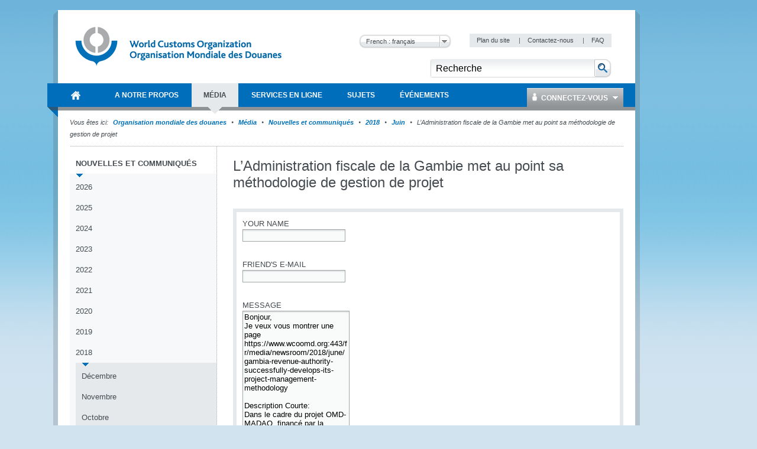

--- FILE ---
content_type: text/html; charset=utf-8
request_url: https://www.wcoomd.org/fr/media/newsroom/2018/june/gambia-revenue-authority-successfully-develops-its-project-management-methodology.aspx?stf=1
body_size: 84593
content:

<!DOCTYPE html>
<html lang="en" xml:lang="en" xmlns="http://www.w3.org/1999/xhtml">
<head><title>
	
        Organisation mondiale des douanes
    
</title><meta http-equiv="Content-Type" content="text/html; charset=UTF-8" /><meta name="CODE_LANGUAGE" content="C#" /><meta name="vs_defaultClientScript" content="JavaScript" /><meta name="vs_targetSchema" content="http://schemas.microsoft.com/intellisense/ie5" /><link href="/favicon.ico" rel="shortcut icon" type="image/x-icon" /><link href="/styles/WCO/CSSBundles/styles.min.css" rel="stylesheet" />

    <!--[if IE 7]>
	    <link rel="stylesheet" type="text/css" href="/styles/WCO/wco_ie7.css" />
    <![endif]-->
    <!--[if IE 8]>
	    <link rel="stylesheet" type="text/css" href="/styles/WCO/wco_ie8.css" />
    <![endif]-->
    <script>
  (function(i,s,o,g,r,a,m){i['GoogleAnalyticsObject']=r;i[r]=i[r]||function(){
  (i[r].q=i[r].q||[]).push(arguments)},i[r].l=1*new Date();a=s.createElement(o),
  m=s.getElementsByTagName(o)[0];a.async=1;a.src=g;m.parentNode.insertBefore(a,m)
  })(window,document,'script','//www.google-analytics.com/analytics.js','ga');

  ga('create', 'UA-19373015-1', 'wcoomd.org');
  ga('send', 'pageview');

</script>
<link href="/sitecore%20modules/shell/Web%20Forms%20for%20Marketers/themes/Default.css?v=17072012" rel="stylesheet" type="text/css" /><link href="/sitecore%20modules/shell/Web%20Forms%20for%20Marketers/themes/colors/jquery-ui.custom.Default.css" rel="stylesheet" type="text/css" /><link href="/sitecore%20modules/shell/Web%20Forms%20for%20Marketers/themes/colors/Default.css" rel="stylesheet" type="text/css" /><link href="/sitecore%20modules/shell/Web%20Forms%20for%20Marketers/themes/Custom.css" rel="stylesheet" type="text/css" /></head>
<body id="bodybackground">
    <form method="post" action="/fr/media/newsroom/2018/june/gambia-revenue-authority-successfully-develops-its-project-management-methodology.aspx?stf=1" onsubmit="javascript:return WebForm_OnSubmit();" id="mainform">
<div class="aspNetHidden">
<input type="hidden" name="__EVENTTARGET" id="__EVENTTARGET" value="" />
<input type="hidden" name="__EVENTARGUMENT" id="__EVENTARGUMENT" value="" />
<input type="hidden" name="__LASTFOCUS" id="__LASTFOCUS" value="" />
<input type="hidden" name="__VIEWSTATEFIELDCOUNT" id="__VIEWSTATEFIELDCOUNT" value="3" />
<input type="hidden" name="__VIEWSTATE" id="__VIEWSTATE" value="/[base64]/[base64]" />
<input type="hidden" name="__VIEWSTATE1" id="__VIEWSTATE1" value="[base64]" />
<input type="hidden" name="__VIEWSTATE2" id="__VIEWSTATE2" value="[base64]/K9Pc12ChYHk9rdKSc7Jjrb" />
</div>

<script type="text/javascript">
//<![CDATA[
var theForm = document.forms['mainform'];
if (!theForm) {
    theForm = document.mainform;
}
function __doPostBack(eventTarget, eventArgument) {
    if (!theForm.onsubmit || (theForm.onsubmit() != false)) {
        theForm.__EVENTTARGET.value = eventTarget;
        theForm.__EVENTARGUMENT.value = eventArgument;
        theForm.submit();
    }
}
//]]>
</script>


<script src="/WebResource.axd?d=uwglsQd62Be3Q03McNddoIBOyZpaxnfZtRowqGtGb3yYs1qPcGsef-xCDbQmexKOuDMKveeGwcW2DCrGBua2vO4D6IQ1&amp;t=637100518460000000" type="text/javascript"></script>


<script type="text/javascript">
//<![CDATA[
var siteLanguage = 'fr';var wcoDateFormat = 'dd mmmm yy';//]]>
</script>

<script src="/sitecore%20modules/web/web%20forms%20for%20marketers/scripts/jquery.js" type="text/javascript"></script>
<script src="/sitecore%20modules/web/web%20forms%20for%20marketers/scripts/jquery-ui.min.js" type="text/javascript"></script>
<script src="/sitecore%20modules/web/web%20forms%20for%20marketers/scripts/jquery-ui-i18n.js" type="text/javascript"></script>
<script src="/sitecore%20modules/web/web%20forms%20for%20marketers/scripts/json2.min.js" type="text/javascript"></script>
<script src="/sitecore%20modules/web/web%20forms%20for%20marketers/scripts/head.load.min.js" type="text/javascript"></script>
<script src="/sitecore%20modules/web/web%20forms%20for%20marketers/scripts/sc.webform.js?v=17072012" type="text/javascript"></script>
<script type="text/javascript">
//<![CDATA[
$scw(document).ready(function() {$scw('#form_C640CC4762B74E75980BCA4BFE2B8C0F').webform({formId:"{C640CC47-62B7-4E75-980B-CA4BFE2B8C0F}"})});//]]>
</script>

<script src="/WebResource.axd?d=CzzsaAyNatL-ADV9OJysGmaHTw1-NHD-A2_-YbEEpXdlhJAbsEG3GjW9fEegr8Iy-bvSq-W5x6rKQ1QZ7tdJHE8X_-M1&amp;t=637100518460000000" type="text/javascript"></script>
<script type="text/javascript">
//<![CDATA[
function WebForm_OnSubmit() {
if (typeof(ValidatorOnSubmit) == "function" && ValidatorOnSubmit() == false) return false;$scw('#form_C640CC4762B74E75980BCA4BFE2B8C0F').webform('updateSubmitData', 'form_C640CC4762B74E75980BCA4BFE2B8C0F');
return true;
}
//]]>
</script>

<div class="aspNetHidden">

	<input type="hidden" name="__VIEWSTATEGENERATOR" id="__VIEWSTATEGENERATOR" value="BB51C72E" />
	<input type="hidden" name="__EVENTVALIDATION" id="__EVENTVALIDATION" value="/wEdABYnJm6LUzfU7/4MFFBSEF3lrThw7pOfCfCZN13ZwqWkgYDro5vISMVqcn3Kbrdwu3Jlga4IoOqgewb/e1HWU5rQr7DaNEZg4PpUEyqViTR/EZcfMc0R90+o5WhlFxygCzDp1b5x2hQcyl4lgsTvPNmVI2+sK5OBfD19KczhHOb0WvI/666l/BJWxoHHKDHNwsfWqDLDEShW4HZzVWdIvq1CzMy7WY6Iw7H6SH7hJ/IVTrMlKx5h5NjrgrW5Qp2FFeeaA/KgSrC29pMQgiJo68/8u8xL3yaNBYYtEA3V4L7twBNs5oTXJcL3/5eZHyueE5PepwAESiD7Vm3r+zV+5TlZrNJITGXh/JO1BPfbbFEYWjCms6evOdCdlKVxROuLlZyY8lEQ3S/V5b0mSUvSxHBXAxnNJP3fFSIO6KPz+JEVv6J4vADc0mgA85rq93sMxj0qLPC0VtnQtt60UjlU5hIprcEf52iDLvSntKk2EzVrCwuzWZk=" />
</div>

        <div id="themebackground" class="bg_wrapper clearfix">
            <div id="page_wrapper">
                <div class="bg_helper">
                </div>
                <div id="mainpage">
                    
<!-- BEGIN - Header -->
<div id="headerWrapper">
    <div id="header">
        <h1 class="aural">Navigation</h1>
        <!-- BEGIN - Logo -->
        
<div id="logo">
    <a href="/fr.aspx" id="ctl12_ctl00_HomeLink">
        <img src="/-/media/wco/global/layout/logo/logo.png?h=74&amp;la=fr&amp;w=366" alt="World Customs Organization" width="366" height="74" />
    </a>
</div>

        <!-- END - Logo -->
        <div id="metanavigation">
            
<div class="languageSelector">
   
    <select name="ctl12$ctl01$Switcher" onchange="javascript:setTimeout(&#39;__doPostBack(\&#39;ctl12$ctl01$Switcher\&#39;,\&#39;\&#39;)&#39;, 0)" id="ctl12_ctl01_Switcher">
	<option value="en">English : English</option>
	<option selected="selected" value="fr">French : fran&#231;ais</option>

</select>
    <input type="submit" name="ctl12$ctl01$SwitcherButton" value="Change" onclick="javascript:WebForm_DoPostBackWithOptions(new WebForm_PostBackOptions(&quot;ctl12$ctl01$SwitcherButton&quot;, &quot;&quot;, true, &quot;&quot;, &quot;&quot;, false, false))" id="ctl12_ctl01_SwitcherButton" />
</div>

            <!-- BEGIN - Servicemenue -->
            
        <div id="servicemenue" class="clearfix">
        <h2 class="aural">Meta Navigation</h2>
        <ul>
    
        <li class="toolbox-entry">
            <a title="Plan du site" href="/fr/sitemap.aspx">
                Plan du site
            </a>
            <span class="separator">|</span>
        </li>
    
        <li class="toolbox-entry">
            <a title="Contactez-nous" href="/fr/contact_us.aspx">
                Contactez-nous
            </a>
            <span class="separator">|</span>
        </li>
    
        <li class="toolbox-entry">
            <a title="FAQ" href="/fr/faq.aspx">
                FAQ
            </a>
            
        </li>
    
        </ul>
        </div>
    

            <!-- END - Servicemenue -->
        </div>
        <!-- BEGIN - Suche -->
        <div id="ctl12_ctl03_SearchPanel" class="search-panel" onkeypress="javascript:return WebForm_FireDefaultButton(event, &#39;ctl12_ctl03_btnSearch&#39;)">
	
    <div id="search">
        <h2 class="aural">
            <label>
                Recherche</label>
        </h2>
        <input name="ctl12$ctl03$txtCriteria" type="text" value="Recherche" id="ctl12_ctl03_txtCriteria" class="keywords" onfocus="doClear(ctl12_ctl03_txtCriteria)" />
        <input type="image" name="ctl12$ctl03$btnSearch" id="ctl12_ctl03_btnSearch" class="btnSearch" src="/images/WCO/bg_search_button.png" alt="The search button" onclick="javascript:WebForm_DoPostBackWithOptions(new WebForm_PostBackOptions(&quot;ctl12$ctl03$btnSearch&quot;, &quot;&quot;, true, &quot;&quot;, &quot;&quot;, false, false))" />
    </div>

</div>

        <!-- END - Suche -->
        <!-- BEGIN - Hauptnavigation -->
        <div id="ctl12_menuWrapper">
            <!--MainMenu.xslt--><div class="clearfix" id="mainMenu"><h2 class="aural">Main Navigation</h2><ul class="menuNav"><li class="home_item"><a href="/fr.aspx"><span>Organisation mondiale des douanes</span></a></li><li><a href="/fr/about-us.aspx"><span>A notre propos</span></a><div class="SubMenuNav"><div class="SubMenuNavWrapper"><ul class="SubMenuNavBlock"><li><a href="/fr/about-us/what-is-the-wco.aspx">Qui nous sommes</a><ul><li><a href="/fr/about-us/what-is-the-wco/discover-the-wco.aspx">Découvrez l'OMD</a></li><li><a href="/fr/about-us/what-is-the-wco/strategic-plan.aspx">Plan stratégique et objectifs clés</a></li><li><a href="/fr/about-us/what-is-the-wco/annual-reports.aspx">Rapports Annuels</a></li><li><a href="/fr/about-us/what-is-the-wco/vision-mission-values.aspx">Vision, Mission et Valeurs</a></li><li><a href="/fr/about-us/what-is-the-wco/customs-environment.aspx">Etude de l’environnement douanier</a></li><li><a href="/fr/about-us/what-is-the-wco/secretary-general.aspx">Secrétaire général</a></li></ul></li><li><a href="/fr/about-us/wco-members.aspx">Nos Membres</a><ul><li><a href="/fr/about-us/wco-members/membership.aspx">Les Membres</a></li></ul></li><li><a href="/fr/about-us/wco-regional-bodies.aspx">Entités régionales de l'OMD</a><ul><li><a href="/fr/about-us/wco-regional-bodies/rilo.aspx">Les Bureaux régionaux de liaison chargé du renseignement</a></li><li><a href="/fr/about-us/wco-regional-bodies/regional_training_centres.aspx">Les centres régionaux de formation</a></li><li><a href="/fr/about-us/wco-regional-bodies/cb_regional_offices.aspx">Les Bureau régionaux du renforcement des capacités </a></li></ul></li><li><a href="/fr/about-us/wco-structure.aspx">Structure de l'OMD</a><ul><li><a href="/fr/about-us/wco-structure/wco-secretariat.aspx">Le Secrétariat</a></li><li><a href="/fr/about-us/wco-structure/wco-working-bodies.aspx">Organes de travail de l'OMD</a></li></ul></li><li><a href="/fr/about-us/legal-instruments.aspx">Instruments juridiques</a><ul><li><a href="/fr/about-us/legal-instruments/conventions.aspx">Conventions et Accords</a></li><li><a href="/fr/about-us/legal-instruments/recommendations.aspx">Recommandations</a></li><li><a href="/fr/about-us/legal-instruments/declarations.aspx">Déclarations</a></li><li><a href="/fr/about-us/legal-instruments/policies.aspx">Politiques</a></li><li><a href="/fr/about-us/legal-instruments/resolutions.aspx">Résolutions</a></li><li><a href="/fr/about-us/legal-instruments/wco-standard-terms-and-conditions_council-decision-n331.aspx">Conditions générales de l'OMD - Décision du Conseil n. 331</a></li></ul></li></ul></div><div class="SubMenuNavWrapper"><ul class="SubMenuNavBlock"><li><a href="/fr/about-us/partners.aspx">Partenaires</a><ul><li><a href="/fr/about-us/partners/international_organizations.aspx">Organisations partenaires</a></li><li><a href="/fr/about-us/partners/mou-new.aspx">Protocoles d’accord </a></li><li><a href="/fr/about-us/partners/publications.aspx">Publications</a></li></ul></li><li><a href="/fr/about-us/international-customs-day.aspx">Journée internationale de la Douane</a><ul><li><a href="/fr/about-us/international-customs-day/icd-2026.aspx">Journée internationale de la douane 2026</a></li><li><a href="/fr/about-us/international-customs-day/previous-editions.aspx">Editions précédentes</a></li></ul></li><li><a href="/fr/about-us/photo-competition.aspx">Concours Photo</a><ul></ul></li><li><a href="/fr/about-us/vacancies.aspx">Vacances de poste</a></li><li><a href="/fr/about-us/calls_for_tenders.aspx">Appels d'offres</a></li></ul></div><div class="SubMenuNavWrapper"><ul class="SubMenuNavBlock"><li><a href="/fr/about-us/market-consultation.aspx">Consultation du marché</a></li><li><a href="/fr/about-us/public-information-on-wco-procurement-activity.aspx">Information publique sur l'activité de passation des marchés de l'OMD</a></li></ul></div></div></li><li><a href="/fr/media.aspx"><span>Média</span></a><div class="SubMenuNav"><div class="SubMenuNavWrapper"><ul class="SubMenuNavBlock"><li><a href="/fr/media/newsroom.aspx">Nouvelles et communiqués</a><ul><li><a href="/fr/media/newsroom/2026.aspx">2026</a></li><li><a href="/fr/media/newsroom/2025.aspx">2025</a></li><li><a href="/fr/media/newsroom/2024.aspx">2024</a></li><li><a href="/fr/media/newsroom/2023.aspx">2023</a></li><li><a href="/fr/media/newsroom/2022.aspx">2022</a></li><li><a href="/fr/media/newsroom/2021.aspx">2021</a></li><li><a href="/fr/media/newsroom/2020.aspx">2020</a></li><li><a href="/fr/media/newsroom/2019.aspx">2019</a></li><li><a href="/fr/media/newsroom/2018.aspx">2018</a></li><li><a href="/fr/media/newsroom/2017.aspx">2017</a></li><li><a href="/fr/media/newsroom/2016.aspx">2016</a></li><li><a href="/fr/media/newsroom/2015.aspx">2015</a></li><li><a href="/fr/media/newsroom/2014.aspx">2014</a></li><li><a href="/fr/media/newsroom/2013.aspx">2013</a></li><li><a href="/fr/media/newsroom/2012.aspx">2012</a></li><li><a href="/fr/media/newsroom/2011.aspx">2011</a></li><li><a href="/fr/media/newsroom/2010.aspx">2010</a></li><li><a href="/fr/media/newsroom/2009.aspx">2009</a></li></ul></li><li><a href="/fr/media/wco-news-magazine.aspx">OMD Actualités</a><ul><li><a href="/fr/media/wco-news-magazine/previous.aspx">Tous les numéros</a></li><li><a href="/fr/media/wco-news-magazine/subscriptions.aspx">Abonnements</a></li><li><a href="/fr/media/wco-news-magazine/advertisements.aspx">Publicités</a></li></ul></li><li><a href="/fr/media/information-contact.aspx">Informations pour les journalistes, les entreprises, les particuliers et les voyageurs</a></li></ul></div></div></li><li><a href="/fr/online-services.aspx"><span>Services en ligne</span></a><div class="SubMenuNav"><div class="SubMenuFooterWrapper SubMenuNavWrapper"><ul class="SubMenuFooterBlock SubMenuNavBlock"><li><a target="_blank" href="https://ace.wcoomd.org">ACE Experts Portal</a><p>The Portal is a web-based platform that facilitates the WCO management &amp; mobilization of experts from a global perspective, putting at its centre the actual expert, who can use the new platform to manage their own expert profile.</p></li><li><a target="_blank" href="https://bacuda.wcoomd.org/">BACUDA</a><p></p></li><li><a target="_blank" href="https://www.wcoomdpublications.org/fr">Librairie</a><p>Commandez les publications de l&#39;OMD et abonnez-vous &#224; nos services</p></li><li><a target="_blank" href="https://newcen.wcoomd.org/ncen/">CEN</a><p>R&#233;seau douanier de lutte contre la fraude</p></li><li><a target="_blank" href="http://datamodel.wcoomd.org/">Application du Modèle de données</a><p>Aide les utilisateurs &#224; parcourir en mode interactif les diff&#233;rentes classes du MD OMD, les diff&#233;rents &#233;l&#233;ments de donn&#233;es et les mod&#232;les d’information</p></li></ul></div><div class="SubMenuFooterWrapper SubMenuNavWrapper"><ul class="SubMenuFooterBlock SubMenuNavBlock"><li><a target="_blank" href="https://www.wcoomd.org/en/online-services/elearning.aspx">e-learning</a><p>The WCO e-learning offer to upskill Customs professionals as well as private sector and academia.</p></li><li><a target="_blank" href="https://pmm.wcoomd.org/">Mécanisme de mesure de la performance</a><p></p></li><li><a target="_blank" href="https://scp.wcoomd.org/fr">Portail communautaire Douanes intelligentes</a><p>Une plateforme d&#233;di&#233;e aux Membres de l’OMD destin&#233;e &#224; favoriser la r&#233;flexion et les &#233;changes de vues concernant la pertinence d’adopter des technologies de rupture pour appuyer la mise en œuvre des proc&#233;dures douani&#232;res.</p></li><li><a target="_blank" href="https://rmc.wcoomd.org/">WCO Risk Management Compendium</a><p></p></li><li><a target="_blank" href="https://www.wcotradetools.org/fr">WCO Trade Tools</a><p>Normes internationales pour les douanes en un seul endroit: SH, Origine et Valeur</p></li></ul></div><div class="SubMenuFooterWrapper SubMenuNavWrapper"><ul class="SubMenuFooterBlock SubMenuNavBlock"></ul></div></div></li><li><a href="/fr/topics.aspx"><span>Sujets</span></a><div class="SubMenuNav"><div class="SubMenuNavWrapper"><ul class="SubMenuNavBlock"><li><a href="/fr/topics/index.aspx">Index des sujets, instruments et outils</a></li><li><a href="/fr/topics/communication.aspx">Communication</a></li><li><a href="/fr/topics/nomenclature.aspx">Nomenclature et Classement des marchandises</a><ul><li><a href="/fr/topics/nomenclature/overview.aspx">Vue d'ensemble</a></li><li><a href="/fr/topics/nomenclature/news.aspx">Nouvelles</a></li><li><a href="/fr/topics/nomenclature/activities-and-programmes.aspx">Activités et programmes</a></li><li><a href="/fr/topics/nomenclature/instrument-and-tools.aspx">Outils et instruments</a></li><li><a href="/fr/topics/nomenclature/resources.aspx">Ressources</a></li></ul></li><li><a href="/fr/topics/valuation.aspx">Valeur</a><ul><li><a href="/fr/topics/valuation/overview.aspx">Vue d'ensemble</a></li><li><a href="/fr/topics/valuation/news.aspx">Nouvelles</a></li><li><a href="/fr/topics/valuation/activities-and-programmes.aspx">Activités et programmes</a></li><li><a href="/fr/topics/valuation/instruments-and-tools.aspx">Outils et instruments</a></li><li><a href="/fr/topics/valuation/resources.aspx">Ressources</a></li><li><a href="/fr/topics/valuation/partners.aspx">Partenaires</a></li></ul></li><li><a href="/fr/topics/origin.aspx">Origine</a><ul><li><a href="/fr/topics/origin/overview.aspx">Vue d’ensemble</a></li><li><a href="/fr/topics/origin/news.aspx">Nouvelles</a></li><li><a href="/fr/topics/origin/activities-and-programmes.aspx">Activités et programmes</a></li><li><a href="/fr/topics/origin/instrument-and-tools.aspx">Outils et instruments</a></li><li><a href="/fr/topics/origin/resources.aspx">Ressources</a></li><li><a href="/fr/topics/origin/partners.aspx">Partenaires</a></li></ul></li></ul></div><div class="SubMenuNavWrapper"><ul class="SubMenuNavBlock"><li><a href="/fr/topics/enforcement-and-compliance.aspx">Contrôle et Lutte contre la fraude</a><ul><li><a href="/fr/topics/enforcement-and-compliance/overview.aspx">Vue d'ensemble</a></li><li><a href="/fr/topics/enforcement-and-compliance/news.aspx">Nouvelles</a></li><li><a href="/fr/topics/enforcement-and-compliance/activities-and-programmes.aspx">Activités et programmes</a></li><li><a href="/fr/topics/enforcement-and-compliance/instruments-and-tools.aspx">Outils et instruments</a></li><li><a href="/fr/topics/enforcement-and-compliance/resources.aspx">Ressources</a></li><li><a href="/fr/topics/enforcement-and-compliance/partners.aspx">Partenaires</a></li></ul></li><li><a href="/fr/topics/facilitation.aspx">Procédures et Facilitation</a><ul><li><a href="/fr/topics/facilitation/overview.aspx">Vue d'ensemble</a></li><li><a href="/fr/topics/facilitation/news.aspx">Nouvelles</a></li><li><a href="/fr/topics/facilitation/activities-and-programmes.aspx">Activités et programmes</a></li><li><a href="/fr/topics/facilitation/instrument-and-tools.aspx">Outils et instruments</a></li><li><a href="/fr/topics/facilitation/resources.aspx">Ressources</a></li><li><a href="/fr/topics/facilitation/partners.aspx">Partenaires</a></li></ul></li><li><a href="/fr/topics/capacity-building.aspx">Renforcement des capacités</a><ul><li><a href="/fr/topics/capacity-building/overview.aspx">Vue d'ensemble</a></li><li><a href="/fr/topics/capacity-building/news.aspx">Nouvelles</a></li><li><a href="/fr/topics/capacity-building/activities-and-programmes.aspx">Activités et programmes</a></li><li><a href="/fr/topics/capacity-building/instrument-and-tools.aspx">Outils et instruments</a></li><li><a href="/fr/topics/capacity-building/resources.aspx">Ressources</a></li></ul></li><li><a href="/fr/topics/integrity.aspx">Ethique</a><ul><li><a href="/fr/topics/integrity/overview.aspx">Vue d'ensemble du programme d'éthique</a></li><li><a href="/fr/topics/integrity/news.aspx">Nouvelles</a></li><li><a href="/fr/topics/integrity/programme.aspx">Activités et programmes</a></li><li><a href="/fr/topics/integrity/instrument-and-tools.aspx">Outils et instruments</a></li></ul></li><li><a href="/fr/topics/research.aspx">Recherche</a><ul><li><a href="/fr/topics/research/overview.aspx">Vue d'ensemble</a></li><li><a href="/fr/topics/research/research_series.aspx">Collection des documents de recherche</a></li><li><a href="/fr/topics/research/data-analytics.aspx">Data Analytics</a></li></ul></li></ul></div><div class="SubMenuNavWrapper"><ul class="SubMenuNavBlock"><li><a href="/fr/topics/customs-and-environmental-policies.aspx">Politiques environnementales de la douane</a><ul><li><a href="/fr/topics/customs-and-environmental-policies/news.aspx">Actualités</a></li><li><a href="/fr/topics/customs-and-environmental-policies/events.aspx">Événements</a></li><li><a href="/fr/topics/customs-and-environmental-policies/programmes-and-projects.aspx">Programmes et projets</a></li><li><a href="/fr/topics/customs-and-environmental-policies/research-paper.aspx">Document de recherche</a></li><li><a href="/fr/topics/customs-and-environmental-policies/resources.aspx">Ressources</a></li><li><a href="/fr/topics/customs-and-environmental-policies/elearning-courses.aspx">Formations en ligne</a></li></ul></li><li><a href="/fr/topics/key-issues.aspx">Questions clés</a><ul><li><a href="/fr/topics/key-issues/revenue-package.aspx">Dossier Recettes</a></li><li><a href="/fr/topics/key-issues/ecp-latest-proposal.aspx">Dossier sur la Compétitivité économique</a></li><li><a href="/fr/topics/key-issues/cep.aspx">Dossier Contrôle et Lutte contre la Fraude</a></li><li><a href="/fr/topics/key-issues/odp.aspx">Dossier sur le Développement Organisationnel</a></li><li><a href="/fr/topics/key-issues/customs-in-support-of-sdgs.aspx">Rôle de la douane dans la contribution à la réalisation des objectifs de développement durable</a></li><li><a href="/fr/topics/key-issues/private-sector-consultative-group.aspx">Groupe consultatif du secteur privé</a></li><li><a href="/fr/topics/key-issues/customs-laboratories.aspx">Laboratoires des Douanes</a></li></ul></li><li><a href="/fr/topics/wco-implementing-the-wto-atf.aspx">L’OMD met en oeuvre l'AFE de l'OMC</a><ul><li><a href="/fr/topics/wco-implementing-the-wto-atf/message-from-sg.aspx">Message du Secrétaire général </a></li><li><a href="/fr/topics/wco-implementing-the-wto-atf/wto-agreement-on-trade-facilitation.aspx">Accord de l’OMC sur la facilitation des échanges</a></li><li><a href="/fr/topics/wco-implementing-the-wto-atf/atf.aspx">Guide de mise en œuvre relatif à la section I</a></li><li><a href="/fr/topics/wco-implementing-the-wto-atf/mercator-programme.aspx">Programme Mercator de l’OMD</a></li><li><a href="/fr/topics/wco-implementing-the-wto-atf/wto-and-other-international-organizations.aspx">OMC et autres organisations internationales</a></li><li><a href="/fr/topics/wco-implementing-the-wto-atf/history.aspx">Historique</a></li></ul></li></ul></div></div></li><li><a href="/fr/events.aspx"><span>Événements</span></a><div class="SubMenuNav"><div class="SubMenuNavWrapper"><ul class="SubMenuNavBlock"><li><a href="/fr/events/upcoming-events.aspx">Évènements à venir</a><ul><li><a href="/fr/events/upcoming-events/technology-conference-2026.aspx">Conférence &amp; exposition 2026 de l’OMD sur la technologie</a></li><li><a href="/fr/events/upcoming-events/global-forum-on-origin-self-certification.aspx">Forum mondial de l’OMD sur l'auto-certification de l'origine</a></li></ul></li><li><a href="/fr/events/event-history.aspx">Historique</a><ul><li><a href="/fr/events/event-history/2025.aspx">2025</a></li><li><a href="/fr/events/event-history/2024.aspx">2024</a></li><li><a href="/fr/events/event-history/2023.aspx">2023</a></li><li><a href="/fr/events/event-history/2022.aspx">2022</a></li><li><a href="/fr/events/event-history/2021.aspx">2021</a></li><li><a href="/fr/events/event-history/2020.aspx">2020</a></li><li><a href="/fr/events/event-history/2019.aspx">2019</a></li><li><a href="/fr/events/event-history/2018.aspx">2018</a></li><li><a href="/fr/events/event-history/2017.aspx">2017</a></li><li><a href="/fr/events/event-history/2016.aspx">2016</a></li><li><a href="/fr/events/event-history/2015.aspx">2015</a></li><li><a href="/fr/events/event-history/2014.aspx">2014</a></li><li><a href="/fr/events/event-history/2013.aspx">2013</a></li><li><a href="/fr/events/event-history/2012.aspx">2012</a></li><li><a href="/fr/events/event-history/2011.aspx">2011</a></li></ul></li><li><a href="/fr/events/map-and-accommodation.aspx">Plan d'accès et Hébergements</a></li></ul></div></div></li></ul></div>
            <div id="ctl12_ctl04_loginBox" class="loginBox">
    <a class="icon_user" href="/Login.aspx"><span class="icon_dropDown">
        Connectez-vous
    </span></a>
    <div class="loginBoxWrapper clearfix">
        

<div class="clearThis row container loginPage" id="LoginFancyBox" >
 <div class="failtext"> <span id="ctl12_ctl04_ctl00_FailureText"></span> </div>   
 
  <div id="ctl12_ctl04_ctl00_LoginPanel" class="loginPanel" onkeypress="javascript:return WebForm_FireDefaultButton(event, &#39;ctl12_ctl04_ctl00_LoginControl_Login&#39;)">
	
   
    <table id="ctl12_ctl04_ctl00_LoginControl" cellspacing="0" cellpadding="0" style="width:100%;border-collapse:collapse;">
		<tr>
			<td>
            <ul class="form">
                <li>
                    <label for="ctl12_ctl04_ctl00_LoginControl_UserName" id="ctl12_ctl04_ctl00_LoginControl_label">Nom d'utilisateur</label>
                    <input name="ctl12$ctl04$ctl00$LoginControl$UserName" type="text" id="ctl12_ctl04_ctl00_LoginControl_UserName" />
                    <span id="ctl12_ctl04_ctl00_LoginControl_UserNameRequired" class="requiredFieldValidator" style="visibility:hidden;">*</span>
                </li>
                <li>
                    <label for="ctl12_ctl04_ctl00_LoginControl_Password" id="ctl12_ctl04_ctl00_LoginControl_label1">Mot de passe</label>            
                    <input name="ctl12$ctl04$ctl00$LoginControl$Password" type="password" id="ctl12_ctl04_ctl00_LoginControl_Password" />
                    <span id="ctl12_ctl04_ctl00_LoginControl_PasswordRequired" class="requiredFieldValidator" style="visibility:hidden;">*</span>
                </li>
               
                </ul>                           
             <ul class="form">
                <li class="noLabel">                
                    <input id="ctl12_ctl04_ctl00_LoginControl_RememberMe" type="checkbox" name="ctl12$ctl04$ctl00$LoginControl$RememberMe" /><label for="ctl12_ctl04_ctl00_LoginControl_RememberMe">Souvenez-vous de moi lors de ma prochaine visite</label>
                </li>
                 <li>
                    <span class="button">
                        <input type="submit" name="ctl12$ctl04$ctl00$LoginControl$Login" value="Identifiez-vous" onclick="javascript:WebForm_DoPostBackWithOptions(new WebForm_PostBackOptions(&quot;ctl12$ctl04$ctl00$LoginControl$Login&quot;, &quot;&quot;, true, &quot;&quot;, &quot;&quot;, false, false))" id="ctl12_ctl04_ctl00_LoginControl_Login" />
                    </span>
                </li>
            </ul>            
           <div class="failtext"> <span id="ctl12_ctl04_ctl00_LoginControl_FailureText"></span> </div>                          
        </td>
		</tr>
	</table>
    
</div>
    <div class="inlineList">

        <a href='/-/media/wco/public/global/pdf/about-us/access-forms/access-request-form-for-members-site_new.pdf' target="_blank">
            Demande d'inscription</a><br />
        <a href='/fr/change-password.aspx'>
            Modifier le mot de passe</a><br />
             <a href='/fr/reset-password.aspx'>Réinitialiser le mot de passe</a><br />
              <a href='/fr/contact-us.aspx'> Contactez-nous </a><br />
    </div>
</div>

    </div>
</div>


        </div>
        <!-- END - Hauptnavigation -->
        <!-- BEGIN - KeyVisual -->
        
        <!-- END - KeyVisual -->
        <!-- BEGIN - Breadcrumbs -->
        
        <!-- END - Breadcrumbs -->
    </div>
</div>
<!-- END - Header -->


                    

                    
        <div class='navBreadcrumbs'><h2 class='aural'>Current Location</h2><p><span>Vous êtes ici:</span>
    
       <a id="ctl14_rptBreadCrumb_hlBreadCrumbLink_0" href="/fr.aspx">Organisation mondiale des douanes</a>
        
    
        <span class='separator'>&nbsp;</span>
    
       <a id="ctl14_rptBreadCrumb_hlBreadCrumbLink_1" href="/fr/media.aspx">M&#233;dia</a>
        
    
        <span class='separator'>&nbsp;</span>
    
       <a id="ctl14_rptBreadCrumb_hlBreadCrumbLink_2" href="/fr/media/newsroom.aspx">Nouvelles et communiqu&#233;s</a>
        
    
        <span class='separator'>&nbsp;</span>
    
       <a id="ctl14_rptBreadCrumb_hlBreadCrumbLink_3" href="/fr/media/newsroom/2018.aspx">2018</a>
        
    
        <span class='separator'>&nbsp;</span>
    
       <a id="ctl14_rptBreadCrumb_hlBreadCrumbLink_4" href="/fr/media/newsroom/2018/june.aspx">Juin</a>
        
    
        <span class='separator'>&nbsp;</span>
    
       
        L’Administration fiscale de la Gambie met au point sa m&#233;thodologie de gestion de projet 
    
        </p></div>
    
                    <div id="mainWrapper" class="mainWrapper">
                        
                        <div id="main" class="clearfix columns-L-and-C">
                            <div id="leftCol">
                                <!--SideMenu.xslt--><div class="module fullWidth"><div class="container noBorder subMenuContainer"><div id="subMenu" class="clearfix"><h2 class="aural">Sidebar Menu</h2><ul class="menuNav"><li><a href="/fr/media/newsroom.aspx">Nouvelles et communiqués</a><ul class="menuNav"><li><a href="/fr/media/newsroom/2026.aspx">2026</a></li><li><a href="/fr/media/newsroom/2025.aspx">2025</a></li><li><a href="/fr/media/newsroom/2024.aspx">2024</a></li><li><a href="/fr/media/newsroom/2023.aspx">2023</a></li><li><a href="/fr/media/newsroom/2022.aspx">2022</a></li><li><a href="/fr/media/newsroom/2021.aspx">2021</a></li><li><a href="/fr/media/newsroom/2020.aspx">2020</a></li><li><a href="/fr/media/newsroom/2019.aspx">2019</a></li><li><a href="/fr/media/newsroom/2018.aspx">2018</a><ul class="menuNav"><li><a href="/fr/media/newsroom/2018/december.aspx">Décembre</a></li><li><a href="/fr/media/newsroom/2018/november.aspx">Novembre</a></li><li><a href="/fr/media/newsroom/2018/october.aspx">Octobre</a></li><li><a href="/fr/media/newsroom/2018/september.aspx">Septembre</a></li><li><a href="/fr/media/newsroom/2018/august.aspx">Août</a></li><li><a href="/fr/media/newsroom/2018/july.aspx">Juillet</a></li><li><a href="/fr/media/newsroom/2018/june.aspx">Juin</a></li><li><a href="/fr/media/newsroom/2018/may.aspx">Mai</a></li><li><a href="/fr/media/newsroom/2018/april.aspx">Avril</a></li><li><a href="/fr/media/newsroom/2018/march.aspx">Mars</a></li><li><a href="/fr/media/newsroom/2018/february.aspx">Février</a></li><li><a href="/fr/media/newsroom/2018/january.aspx">Janvier</a></li></ul></li><li><a href="/fr/media/newsroom/2017.aspx">2017</a></li><li><a href="/fr/media/newsroom/2016.aspx">2016</a></li><li><a href="/fr/media/newsroom/2015.aspx">2015</a></li><li><a href="/fr/media/newsroom/2014.aspx">2014</a></li><li><a href="/fr/media/newsroom/2013.aspx">2013</a></li><li><a href="/fr/media/newsroom/2012.aspx">2012</a></li><li><a href="/fr/media/newsroom/2011.aspx">2011</a></li><li><a href="/fr/media/newsroom/2010.aspx">2010</a></li><li><a href="/fr/media/newsroom/2009.aspx">2009</a></li></ul></li><li><a href="/fr/media/wco-news-magazine.aspx">OMD Actualités</a></li><li><a href="/fr/media/information-contact.aspx">Informations pour les journalistes, les entreprises, les particuliers et les voyageurs</a></li></ul></div></div></div>
                            </div>
                            <div id="contentCol">
                                <div class="contentHeader">
                                    
                                </div>
                                

<div class="header-group">
    <h1>
        L’Administration fiscale de la Gambie met au point sa m&#233;thodologie de gestion de projet 
    </h1>
    
</div>
<div class="module fullWidth tellAFriend">
    <div class="container solidHeadline">
        
        <div id="columncontent_1_FormDiv"><!-- RENDER FORM HERE --><div class='scfForm' id="form_C640CC4762B74E75980BCA4BFE2B8C0F"><input type="hidden" name="columncontent_1$form_C640CC4762B74E75980BCA4BFE2B8C0F$formreference" id="columncontent_1_form_C640CC4762B74E75980BCA4BFE2B8C0F_formreference" value="form_C640CC4762B74E75980BCA4BFE2B8C0F" />
<div id="columncontent_1_form_C640CC4762B74E75980BCA4BFE2B8C0F_intro" class="scfIntroBorder">

</div>
<div id="columncontent_1_form_C640CC4762B74E75980BCA4BFE2B8C0F__summary" class="scfValidationSummary" style="display:none;">

</div>
<div id="columncontent_1_form_C640CC4762B74E75980BCA4BFE2B8C0F_form_C640CC4762B74E75980BCA4BFE2B8C0F_submitSummary" class="scfSubmitSummary" style="color:Red;">

</div>
<div id="columncontent_1_form_C640CC4762B74E75980BCA4BFE2B8C0F_fieldContainer" onkeypress="javascript:return WebForm_FireDefaultButton(event, &#39;columncontent_1_form_C640CC4762B74E75980BCA4BFE2B8C0F_form_C640CC4762B74E75980BCA4BFE2B8C0F_submit&#39;)">
	<div class="scfSectionBorder">
		<div class="scfSectionBorder">
			<div class="scfSectionContent">
				<div id="columncontent_1_form_C640CC4762B74E75980BCA4BFE2B8C0F_field_67468DA167BE43ABABB97049352BA1B6_scope" class="scfSingleLineTextBorder fieldid.%7b67468DA1-67BE-43AB-ABB9-7049352BA1B6%7d name.Your+Name">
					<label for="columncontent_1_form_C640CC4762B74E75980BCA4BFE2B8C0F_field_67468DA167BE43ABABB97049352BA1B6" id="columncontent_1_form_C640CC4762B74E75980BCA4BFE2B8C0F_field_67468DA167BE43ABABB97049352BA1B6_text" class="scfSingleLineTextLabel">Your Name</label><div class="scfSingleLineGeneralPanel">
						<input name="columncontent_1$form_C640CC4762B74E75980BCA4BFE2B8C0F$field_67468DA167BE43ABABB97049352BA1B6" type="text" maxlength="256" id="columncontent_1_form_C640CC4762B74E75980BCA4BFE2B8C0F_field_67468DA167BE43ABABB97049352BA1B6" class="scfSingleLineTextBox" /><span id="columncontent_1_form_C640CC4762B74E75980BCA4BFE2B8C0F_field_67468DA167BE43ABABB97049352BA1B66ADFFAE3DADB451AB530D89A2FD0307B_validator" class="scfValidator trackevent.%7bF3D7B20C-675C-4707-84CC-5E5B4481B0EE%7d fieldid.%7b67468DA1-67BE-43AB-ABB9-7049352BA1B6%7d inner.1" style="display:none;">Your Name must have at least 0 and no more than 256 characters.</span><span id="columncontent_1_form_C640CC4762B74E75980BCA4BFE2B8C0F_field_67468DA167BE43ABABB97049352BA1B6070FCA141E9A45D78611EA650F20FE77_validator" class="scfValidator trackevent.%7b844BBD40-91F6-42CE-8823-5EA4D089ECA2%7d fieldid.%7b67468DA1-67BE-43AB-ABB9-7049352BA1B6%7d inner.1" style="display:none;">The value of the Your Name field is not valid.</span>
					</div><span class="scfRequired">*</span>
				</div><div id="columncontent_1_form_C640CC4762B74E75980BCA4BFE2B8C0F_field_03AF271C21B84A2693F215B66484C6C2_scope" class="scfEmailBorder fieldid.%7b03AF271C-21B8-4A26-93F2-15B66484C6C2%7d name.Friends+email">
					<label for="columncontent_1_form_C640CC4762B74E75980BCA4BFE2B8C0F_field_03AF271C21B84A2693F215B66484C6C2" id="columncontent_1_form_C640CC4762B74E75980BCA4BFE2B8C0F_field_03AF271C21B84A2693F215B66484C6C2_text" class="scfEmailLabel">Friend's e-mail</label><div class="scfEmailGeneralPanel">
						<input name="columncontent_1$form_C640CC4762B74E75980BCA4BFE2B8C0F$field_03AF271C21B84A2693F215B66484C6C2" type="text" id="columncontent_1_form_C640CC4762B74E75980BCA4BFE2B8C0F_field_03AF271C21B84A2693F215B66484C6C2" class="scfEmailTextBox" /><span class="scfEmailUsefulInfo" style="display:none;"></span><span id="columncontent_1_form_C640CC4762B74E75980BCA4BFE2B8C0F_field_03AF271C21B84A2693F215B66484C6C25D10AF7533054C39908EB25E8CB4ABDC_validator" class="scfValidator trackevent.%7b844BBD40-91F6-42CE-8823-5EA4D089ECA2%7d fieldid.%7b03AF271C-21B8-4A26-93F2-15B66484C6C2%7d inner.1" style="display:none;">Enter a valid e-mail address.</span>
					</div><span class="scfRequired">*</span>
				</div><div id="columncontent_1_form_C640CC4762B74E75980BCA4BFE2B8C0F_field_E4E354B5804742CAB8F00C9745BF9014_scope" class="scfMultipleLineTextBorder fieldid.%7bE4E354B5-8047-42CA-B8F0-0C9745BF9014%7d name.Message">
					<label for="columncontent_1_form_C640CC4762B74E75980BCA4BFE2B8C0F_field_E4E354B5804742CAB8F00C9745BF9014" id="columncontent_1_form_C640CC4762B74E75980BCA4BFE2B8C0F_field_E4E354B5804742CAB8F00C9745BF9014_text" class="scfMultipleLineTextLabel">Message</label><div class="scfMultipleLineGeneralPanel">
						<textarea name="columncontent_1$form_C640CC4762B74E75980BCA4BFE2B8C0F$field_E4E354B5804742CAB8F00C9745BF9014" rows="4" cols="20" id="columncontent_1_form_C640CC4762B74E75980BCA4BFE2B8C0F_field_E4E354B5804742CAB8F00C9745BF9014" class="scfMultipleLineTextBox">
Bonjour,
Je veux vous montrer une page
https://www.wcoomd.org:443/fr/media/newsroom/2018/june/gambia-revenue-authority-successfully-develops-its-project-management-methodology

Description Courte:
Dans le cadre du projet OMD-MADAO, financ&#233; par la Su&#232;de, une session de renforcement des capacit&#233;s consacr&#233;e &#224; l’&#233;laboration d’une m&#233;thodologie de gestion de projet s’est tenue au si&#232;ge de l’Administration fiscale de la Gambie (GRA), &#224; Banjul, du 28 mai au 1er juin. 

</textarea><span class="scfMultipleLineTextUsefulInfo" style="display:none;"></span><span id="columncontent_1_form_C640CC4762B74E75980BCA4BFE2B8C0F_field_E4E354B5804742CAB8F00C9745BF90146ADFFAE3DADB451AB530D89A2FD0307B_validator" class="scfValidator trackevent.%7bF3D7B20C-675C-4707-84CC-5E5B4481B0EE%7d fieldid.%7bE4E354B5-8047-42CA-B8F0-0C9745BF9014%7d inner.1" style="display:none;">Message must have at least 0 and no more than 2000 characters.</span><span id="columncontent_1_form_C640CC4762B74E75980BCA4BFE2B8C0F_field_E4E354B5804742CAB8F00C9745BF9014070FCA141E9A45D78611EA650F20FE77_validator" class="scfValidator trackevent.%7b844BBD40-91F6-42CE-8823-5EA4D089ECA2%7d fieldid.%7bE4E354B5-8047-42CA-B8F0-0C9745BF9014%7d inner.1" style="display:none;">The value of the Message field is not valid.</span>
					</div><span class="scfRequired">*</span>
				</div><div id="columncontent_1_form_C640CC4762B74E75980BCA4BFE2B8C0F_field_ED4E2A20C26245DFB25B1A533E0E9445_scope" class="scfSingleLineTextBorder fieldid.%7bED4E2A20-C262-45DF-B25B-1A533E0E9445%7d name.Friends+name">
					<label for="columncontent_1_form_C640CC4762B74E75980BCA4BFE2B8C0F_field_ED4E2A20C26245DFB25B1A533E0E9445" id="columncontent_1_form_C640CC4762B74E75980BCA4BFE2B8C0F_field_ED4E2A20C26245DFB25B1A533E0E9445_text" class="scfSingleLineTextLabel">Friend's name</label><div class="scfSingleLineGeneralPanel">
						<input name="columncontent_1$form_C640CC4762B74E75980BCA4BFE2B8C0F$field_ED4E2A20C26245DFB25B1A533E0E9445" type="text" maxlength="256" id="columncontent_1_form_C640CC4762B74E75980BCA4BFE2B8C0F_field_ED4E2A20C26245DFB25B1A533E0E9445" class="scfSingleLineTextBox" /><span id="columncontent_1_form_C640CC4762B74E75980BCA4BFE2B8C0F_field_ED4E2A20C26245DFB25B1A533E0E94456ADFFAE3DADB451AB530D89A2FD0307B_validator" class="scfValidator trackevent.%7bF3D7B20C-675C-4707-84CC-5E5B4481B0EE%7d fieldid.%7bED4E2A20-C262-45DF-B25B-1A533E0E9445%7d inner.1" style="display:none;">Friend's name must have at least 0 and no more than 256 characters.</span><span id="columncontent_1_form_C640CC4762B74E75980BCA4BFE2B8C0F_field_ED4E2A20C26245DFB25B1A533E0E9445070FCA141E9A45D78611EA650F20FE77_validator" class="scfValidator trackevent.%7b844BBD40-91F6-42CE-8823-5EA4D089ECA2%7d fieldid.%7bED4E2A20-C262-45DF-B25B-1A533E0E9445%7d inner.1" style="display:none;">The value of the Friend's name field is not valid.</span>
					</div><span class="scfRequired">*</span>
				</div><div  class="scfCaptcha fieldid.%7b2CF173B1-1A8D-48BA-A2D1-85557553956F%7d name.Captcha validationgroup.form_C640CC4762B74E75980BCA4BFE2B8C0F_submit" id='columncontent_1_form_C640CC4762B74E75980BCA4BFE2B8C0F_field_2CF173B11A8D48BAA2D185557553956Fborder'>

<div class="scfCaptchTop">
    <div id="columncontent_1_form_C640CC4762B74E75980BCA4BFE2B8C0F_field_2CF173B11A8D48BAA2D185557553956Fborder_captchaCodeBorder" class="scfCaptchaBorder">
					
        <span class="scfCaptchaLabel">&nbsp;</span>
        <div id="columncontent_1_form_C640CC4762B74E75980BCA4BFE2B8C0F_field_2CF173B11A8D48BAA2D185557553956Fborder_Panel1" class="scfCaptchaGeneralPanel">
						
            <span id="columncontent_1_form_C640CC4762B74E75980BCA4BFE2B8C0F_field_2CF173B11A8D48BAA2D185557553956Fborder_captchaCodeText" class="scfCaptchaLabel" style="display:none;"> </span>
            <div id="columncontent_1_form_C640CC4762B74E75980BCA4BFE2B8C0F_field_2CF173B11A8D48BAA2D185557553956Fborder_captchaCodePanel" class="scfCaptchaLimitGeneralPanel">
							
                <div id="columncontent_1_form_C640CC4762B74E75980BCA4BFE2B8C0F_field_2CF173B11A8D48BAA2D185557553956Fborder_captchaCode">
								<table cellspacing="0" cellpadding="0" style="border-collapse:collapse;">
									<tr>
										<td><div id="columncontent_1_form_C640CC4762B74E75980BCA4BFE2B8C0F_field_2CF173B11A8D48BAA2D185557553956Fborder_captchaCode_captchaCodeim">
											<input id="columncontent_1_form_C640CC4762B74E75980BCA4BFE2B8C0F_field_2CF173B11A8D48BAA2D185557553956Fborder_captchaCode_ctl01_uniqID" type="hidden" name="uniqID" value="f92ef693-2e9d-465b-8850-3992f1e2d471" />
<div style="background-color:White;">
  <img src="CaptchaImage.axd?guid=f92ef693-2e9d-465b-8850-3992f1e2d471" width="180" height="50" alt="Captcha" />
</div>
										</div></td><td><input type="image" name="columncontent_1$form_C640CC4762B74E75980BCA4BFE2B8C0F$field_2CF173B11A8D48BAA2D185557553956Fborder$captchaCode$ctl02" title="Display another text." src="/temp/IconCache/Applications/16x16/refresh.png" alt="Display another text." onclick="javascript:WebForm_DoPostBackWithOptions(new WebForm_PostBackOptions(&quot;columncontent_1$form_C640CC4762B74E75980BCA4BFE2B8C0F$field_2CF173B11A8D48BAA2D185557553956Fborder$captchaCode$ctl02&quot;, &quot;&quot;, true, &quot;&quot;, &quot;&quot;, false, false))" /><br/><input type="image" name="columncontent_1$form_C640CC4762B74E75980BCA4BFE2B8C0F$field_2CF173B11A8D48BAA2D185557553956Fborder$captchaCode$captchaCodepb" id="columncontent_1_form_C640CC4762B74E75980BCA4BFE2B8C0F_field_2CF173B11A8D48BAA2D185557553956Fborder_captchaCode_captchaCodepb" title="Play audio version of text." src="/temp/IconCache/People/16x16/loudspeaker.png" alt="Play audio version of text." onclick="javascript:WebForm_DoPostBackWithOptions(new WebForm_PostBackOptions(&quot;columncontent_1$form_C640CC4762B74E75980BCA4BFE2B8C0F$field_2CF173B11A8D48BAA2D185557553956Fborder$captchaCode$captchaCodepb&quot;, &quot;&quot;, true, &quot;&quot;, &quot;&quot;, false, false))" /></td>
									</tr>
								</table><div id="columncontent_1_form_C640CC4762B74E75980BCA4BFE2B8C0F_field_2CF173B11A8D48BAA2D185557553956Fborder_captchaCode_captchaCodeph">

								</div>
							</div>
            
						</div>
        
					</div>
    
				</div>
</div>
<div>
    <div id="columncontent_1_form_C640CC4762B74E75980BCA4BFE2B8C0F_field_2CF173B11A8D48BAA2D185557553956Fborder_captchaTextBorder" class="scfCaptchaBorder">
					
        <span class="scfCaptchaLabel">&nbsp;</span>
        <div id="columncontent_1_form_C640CC4762B74E75980BCA4BFE2B8C0F_field_2CF173B11A8D48BAA2D185557553956Fborder_captchaTextPanel" class="scfCaptchaGeneralPanel">
						
            <label for="columncontent_1_form_C640CC4762B74E75980BCA4BFE2B8C0F_field_2CF173B11A8D48BAA2D185557553956Fborder_field_2CF173B11A8D48BAA2D185557553956F" id="columncontent_1_form_C640CC4762B74E75980BCA4BFE2B8C0F_field_2CF173B11A8D48BAA2D185557553956Fborder_captchaTextTitle" class="scfCaptchaLabelText">Captcha</label>
            <div id="columncontent_1_form_C640CC4762B74E75980BCA4BFE2B8C0F_field_2CF173B11A8D48BAA2D185557553956Fborder_captchLimitTextPanel" class="scfCaptchaLimitGeneralPanel">
							
                <div id="columncontent_1_form_C640CC4762B74E75980BCA4BFE2B8C0F_field_2CF173B11A8D48BAA2D185557553956Fborder_captchStrongTextPanel" class="scfCaptchStrongTextPanel">
								
                    <input name="columncontent_1$form_C640CC4762B74E75980BCA4BFE2B8C0F$field_2CF173B11A8D48BAA2D185557553956Fborder$field_2CF173B11A8D48BAA2D185557553956F" type="text" id="columncontent_1_form_C640CC4762B74E75980BCA4BFE2B8C0F_field_2CF173B11A8D48BAA2D185557553956Fborder_field_2CF173B11A8D48BAA2D185557553956F" class="scfCaptchaTextBox scWfmPassword" />
                    <span id="columncontent_1_form_C640CC4762B74E75980BCA4BFE2B8C0F_field_2CF173B11A8D48BAA2D185557553956Fborder_captchaTextHelp" class="scfCaptchaUsefulInfo" style="display:none"></span>
                
							</div>
            <span class="scfRequired">*</span>
						</div>
        
					</div>
    
				</div>
</div>
</div><div id="columncontent_1_form_C640CC4762B74E75980BCA4BFE2B8C0F_field_A45E900C13844F029F59D152EA049A0A_scope" class="scfSingleLineTextBorder fieldid.%7bA45E900C-1384-4F02-9F59-D152EA049A0A%7d name.Your+e-mail">
					<label for="columncontent_1_form_C640CC4762B74E75980BCA4BFE2B8C0F_field_A45E900C13844F029F59D152EA049A0A" id="columncontent_1_form_C640CC4762B74E75980BCA4BFE2B8C0F_field_A45E900C13844F029F59D152EA049A0A_text" class="scfSingleLineTextLabel">Your e-mail</label><div class="scfSingleLineGeneralPanel">
						<input name="columncontent_1$form_C640CC4762B74E75980BCA4BFE2B8C0F$field_A45E900C13844F029F59D152EA049A0A" type="text" maxlength="256" id="columncontent_1_form_C640CC4762B74E75980BCA4BFE2B8C0F_field_A45E900C13844F029F59D152EA049A0A" class="scfSingleLineTextBox" /><span id="columncontent_1_form_C640CC4762B74E75980BCA4BFE2B8C0F_field_A45E900C13844F029F59D152EA049A0A6ADFFAE3DADB451AB530D89A2FD0307B_validator" class="scfValidator trackevent.%7bF3D7B20C-675C-4707-84CC-5E5B4481B0EE%7d fieldid.%7bA45E900C-1384-4F02-9F59-D152EA049A0A%7d inner.1" style="display:none;">Your e-mail must have at least 0 and no more than 256 characters.</span><span id="columncontent_1_form_C640CC4762B74E75980BCA4BFE2B8C0F_field_A45E900C13844F029F59D152EA049A0A070FCA141E9A45D78611EA650F20FE77_validator" class="scfValidator trackevent.%7b844BBD40-91F6-42CE-8823-5EA4D089ECA2%7d fieldid.%7bA45E900C-1384-4F02-9F59-D152EA049A0A%7d inner.1" style="display:none;">The value of the Your e-mail field is not valid.</span>
					</div><span class="scfRequired">*</span>
				</div>
			</div>
		</div>
	</div>
</div>
<div id="columncontent_1_form_C640CC4762B74E75980BCA4BFE2B8C0F_footer" class="scfFooterBorder">

</div>
<div class="scfSubmitButtonBorder">
	<input type="submit" name="columncontent_1$form_C640CC4762B74E75980BCA4BFE2B8C0F$form_C640CC4762B74E75980BCA4BFE2B8C0F_submit" value="Submit" onclick="$scw.webform.lastSubmit = this.id;WebForm_DoPostBackWithOptions(new WebForm_PostBackOptions(&quot;columncontent_1$form_C640CC4762B74E75980BCA4BFE2B8C0F$form_C640CC4762B74E75980BCA4BFE2B8C0F_submit&quot;, &quot;&quot;, true, &quot;form_C640CC4762B74E75980BCA4BFE2B8C0F_submit&quot;, &quot;&quot;, false, false));$scw.webform.validators.setFocusToFirstNotValid(&#39;form_C640CC4762B74E75980BCA4BFE2B8C0F_submit&#39;)" id="columncontent_1_form_C640CC4762B74E75980BCA4BFE2B8C0F_form_C640CC4762B74E75980BCA4BFE2B8C0F_submit" class="scfSubmitButton" />
</div>
 
<input type="hidden" name="columncontent_1$form_C640CC4762B74E75980BCA4BFE2B8C0F$form_C640CC4762B74E75980BCA4BFE2B8C0F_eventcount" id="columncontent_1_form_C640CC4762B74E75980BCA4BFE2B8C0F_form_C640CC4762B74E75980BCA4BFE2B8C0F_eventcount" /></div></div>
    </div>
</div>
                                
                            </div>
                        </div>
                    </div>
                    <div id="footerWrapper">
                        <div id="footer">
                            
        <div class='navBreadcrumbs'><h2 class='aural'>Current Location</h2><p><span>Vous êtes ici:</span>
    
       <a id="ctl14_rptBreadCrumb_hlBreadCrumbLink_0" href="/fr.aspx">Organisation mondiale des douanes</a>
        
    
        <span class='separator'>&nbsp;</span>
    
       <a id="ctl14_rptBreadCrumb_hlBreadCrumbLink_1" href="/fr/media.aspx">M&#233;dia</a>
        
    
        <span class='separator'>&nbsp;</span>
    
       <a id="ctl14_rptBreadCrumb_hlBreadCrumbLink_2" href="/fr/media/newsroom.aspx">Nouvelles et communiqu&#233;s</a>
        
    
        <span class='separator'>&nbsp;</span>
    
       <a id="ctl14_rptBreadCrumb_hlBreadCrumbLink_3" href="/fr/media/newsroom/2018.aspx">2018</a>
        
    
        <span class='separator'>&nbsp;</span>
    
       <a id="ctl14_rptBreadCrumb_hlBreadCrumbLink_4" href="/fr/media/newsroom/2018/june.aspx">Juin</a>
        
    
        <span class='separator'>&nbsp;</span>
    
       
        L’Administration fiscale de la Gambie met au point sa m&#233;thodologie de gestion de projet 
    
        </p></div>
    
                            <div id="msgid">
                            </div>
                            <div class="footerServiceWrapper">
                                <div id="footerService">
                                    

<div class="container">
    <h1 class="aural">
        Site de l&#39;OMD
    </h1>
    <h2 class="iconHeadline iconWCO">
        <span>
            Site de l&#39;OMD
        </span>
    </h2>
    
            <ul class="clearfix">
        
            <li class="toolbox-entry">
                <a id="ctl16_FooterLinksRepeater_hlFooter1_0" title="Normes internationales pour les douanes en un seul endroit: SH, Origine et Valeur" href="https://www.wcotradetools.org/fr" target="_blank">WCO Trade Tools</a>

                <p>Normes internationales pour les douanes en un seul endroit: SH, Origine et Valeur</p>
                <span class="ext-link">
                    <a id="ctl16_FooterLinksRepeater_hlFooter2_0" title="Normes internationales pour les douanes en un seul endroit: SH, Origine et Valeur" class="external_link" href="https://www.wcotradetools.org/fr" target="_blank"></a>
                </span>
            </li>
        
            <li class="toolbox-entry">
                <a id="ctl16_FooterLinksRepeater_hlFooter1_1" title="Commandez les publications de l&#39;OMD en ligne" href="https://www.wcoomdpublications.org/fr" target="_blank">Librairie</a>

                <p>Commandez les publications de l'OMD en ligne</p>
                <span class="ext-link">
                    <a id="ctl16_FooterLinksRepeater_hlFooter2_1" title="Commandez les publications de l&#39;OMD en ligne" class="external_link" href="https://www.wcoomdpublications.org/fr" target="_blank"></a>
                </span>
            </li>
        
            <li class="toolbox-entry">
                <a id="ctl16_FooterLinksRepeater_hlFooter1_2" title="Réseau douanier de lutte contre la fraude
" href="https://newcen.wcoomd.org/ncen/" target="_blank">CEN</a>

                <p>Réseau douanier de lutte contre la fraude
</p>
                <span class="ext-link">
                    <a id="ctl16_FooterLinksRepeater_hlFooter2_2" title="Réseau douanier de lutte contre la fraude
" class="external_link" href="https://newcen.wcoomd.org/ncen/" target="_blank"></a>
                </span>
            </li>
        
            <li class="toolbox-entry last">
                <a id="ctl16_FooterLinksRepeater_hlFooter1_3" title="The WCO provides cutting-edge e-learning platforms designed to empower Customs professionals around the world with comprehensive knowledge and skills in Customs matters." href="https://www.wcoomd.org/en/online-services/elearning.aspx" target="_blank">eLearning</a>

                <p>The WCO provides cutting-edge e-learning platforms designed to empower Customs professionals around the world with comprehensive knowledge and skills in Customs matters.</p>
                <span class="ext-link">
                    <a id="ctl16_FooterLinksRepeater_hlFooter2_3" title="The WCO provides cutting-edge e-learning platforms designed to empower Customs professionals around the world with comprehensive knowledge and skills in Customs matters." class="external_link" href="https://www.wcoomd.org/en/online-services/elearning.aspx" target="_blank"></a>
                </span>
            </li>
        
            </ul>
        

</div>



                                </div>
                            </div>
                            <div class="footerGeneralWrapper">
                                
<div id="footerGeneral">
    <h1 class="aural">site notice</h1>
    <span class="copyright">
        
    </span>
</div>

                            </div>
                        </div>
                    </div>
                </div>
            </div>
        </div>
        <script src="/scripts/WCO/JSBundles/jqueryLib.min.js" type="text/javascript"></script>
        <script src="/scripts/WCO/JSBundles/additionalScripts.min.js" type="text/javascript"></script>

        <a id="LoginDialog" href="#LoginFancyBox" style="display: none;">Login</a>
        <script type="text/javascript">
            jQuery(document).ready(function () {
                /* Login Dialog -  presented when querystring has been appended to URL  */
                if (location.search.indexOf('returnUrl') > 0) {
                    var myDialog = $("#LoginDialog").fancybox({
                        'scrolling': 'no',
                        'showCloseButton': false,
                        'titleShow': false,
                        'onComplete': function () {
                        }
                    });
                    $("#LoginDialog").trigger('click');
                }
            });
        </script>

    
<script type="text/javascript">
//<![CDATA[
var Page_ValidationSummaries =  new Array(document.getElementById("columncontent_1_form_C640CC4762B74E75980BCA4BFE2B8C0F__summary"));
var Page_Validators =  new Array(document.getElementById("ctl12_ctl04_ctl00_LoginControl_UserNameRequired"), document.getElementById("ctl12_ctl04_ctl00_LoginControl_PasswordRequired"), document.getElementById("columncontent_1_form_C640CC4762B74E75980BCA4BFE2B8C0F_field_67468DA167BE43ABABB97049352BA1B66ADFFAE3DADB451AB530D89A2FD0307B_validator"), document.getElementById("columncontent_1_form_C640CC4762B74E75980BCA4BFE2B8C0F_field_67468DA167BE43ABABB97049352BA1B6070FCA141E9A45D78611EA650F20FE77_validator"), document.getElementById("columncontent_1_form_C640CC4762B74E75980BCA4BFE2B8C0F_field_03AF271C21B84A2693F215B66484C6C25D10AF7533054C39908EB25E8CB4ABDC_validator"), document.getElementById("columncontent_1_form_C640CC4762B74E75980BCA4BFE2B8C0F_field_E4E354B5804742CAB8F00C9745BF90146ADFFAE3DADB451AB530D89A2FD0307B_validator"), document.getElementById("columncontent_1_form_C640CC4762B74E75980BCA4BFE2B8C0F_field_E4E354B5804742CAB8F00C9745BF9014070FCA141E9A45D78611EA650F20FE77_validator"), document.getElementById("columncontent_1_form_C640CC4762B74E75980BCA4BFE2B8C0F_field_ED4E2A20C26245DFB25B1A533E0E94456ADFFAE3DADB451AB530D89A2FD0307B_validator"), document.getElementById("columncontent_1_form_C640CC4762B74E75980BCA4BFE2B8C0F_field_ED4E2A20C26245DFB25B1A533E0E9445070FCA141E9A45D78611EA650F20FE77_validator"), document.getElementById("columncontent_1_form_C640CC4762B74E75980BCA4BFE2B8C0F_field_A45E900C13844F029F59D152EA049A0A6ADFFAE3DADB451AB530D89A2FD0307B_validator"), document.getElementById("columncontent_1_form_C640CC4762B74E75980BCA4BFE2B8C0F_field_A45E900C13844F029F59D152EA049A0A070FCA141E9A45D78611EA650F20FE77_validator"));
//]]>
</script>

<script type="text/javascript">
//<![CDATA[
var ctl12_ctl04_ctl00_LoginControl_UserNameRequired = document.all ? document.all["ctl12_ctl04_ctl00_LoginControl_UserNameRequired"] : document.getElementById("ctl12_ctl04_ctl00_LoginControl_UserNameRequired");
ctl12_ctl04_ctl00_LoginControl_UserNameRequired.controltovalidate = "ctl12_ctl04_ctl00_LoginControl_UserName";
ctl12_ctl04_ctl00_LoginControl_UserNameRequired.errormessage = "Nom d\'utilisateur requis";
ctl12_ctl04_ctl00_LoginControl_UserNameRequired.validationGroup = "Login";
ctl12_ctl04_ctl00_LoginControl_UserNameRequired.evaluationfunction = "RequiredFieldValidatorEvaluateIsValid";
ctl12_ctl04_ctl00_LoginControl_UserNameRequired.initialvalue = "";
var ctl12_ctl04_ctl00_LoginControl_PasswordRequired = document.all ? document.all["ctl12_ctl04_ctl00_LoginControl_PasswordRequired"] : document.getElementById("ctl12_ctl04_ctl00_LoginControl_PasswordRequired");
ctl12_ctl04_ctl00_LoginControl_PasswordRequired.controltovalidate = "ctl12_ctl04_ctl00_LoginControl_Password";
ctl12_ctl04_ctl00_LoginControl_PasswordRequired.errormessage = "Mot de passe requis";
ctl12_ctl04_ctl00_LoginControl_PasswordRequired.validationGroup = "Login";
ctl12_ctl04_ctl00_LoginControl_PasswordRequired.evaluationfunction = "RequiredFieldValidatorEvaluateIsValid";
ctl12_ctl04_ctl00_LoginControl_PasswordRequired.initialvalue = "";
var columncontent_1_form_C640CC4762B74E75980BCA4BFE2B8C0F__summary = document.all ? document.all["columncontent_1_form_C640CC4762B74E75980BCA4BFE2B8C0F__summary"] : document.getElementById("columncontent_1_form_C640CC4762B74E75980BCA4BFE2B8C0F__summary");
columncontent_1_form_C640CC4762B74E75980BCA4BFE2B8C0F__summary.validationGroup = "form_C640CC4762B74E75980BCA4BFE2B8C0F_submit";
var columncontent_1_form_C640CC4762B74E75980BCA4BFE2B8C0F_field_67468DA167BE43ABABB97049352BA1B66ADFFAE3DADB451AB530D89A2FD0307B_validator = document.all ? document.all["columncontent_1_form_C640CC4762B74E75980BCA4BFE2B8C0F_field_67468DA167BE43ABABB97049352BA1B66ADFFAE3DADB451AB530D89A2FD0307B_validator"] : document.getElementById("columncontent_1_form_C640CC4762B74E75980BCA4BFE2B8C0F_field_67468DA167BE43ABABB97049352BA1B66ADFFAE3DADB451AB530D89A2FD0307B_validator");
columncontent_1_form_C640CC4762B74E75980BCA4BFE2B8C0F_field_67468DA167BE43ABABB97049352BA1B66ADFFAE3DADB451AB530D89A2FD0307B_validator.controltovalidate = "columncontent_1_form_C640CC4762B74E75980BCA4BFE2B8C0F_field_67468DA167BE43ABABB97049352BA1B6";
columncontent_1_form_C640CC4762B74E75980BCA4BFE2B8C0F_field_67468DA167BE43ABABB97049352BA1B66ADFFAE3DADB451AB530D89A2FD0307B_validator.errormessage = "Your Name must have at least 0 and no more than 256 characters.";
columncontent_1_form_C640CC4762B74E75980BCA4BFE2B8C0F_field_67468DA167BE43ABABB97049352BA1B66ADFFAE3DADB451AB530D89A2FD0307B_validator.display = "Dynamic";
columncontent_1_form_C640CC4762B74E75980BCA4BFE2B8C0F_field_67468DA167BE43ABABB97049352BA1B66ADFFAE3DADB451AB530D89A2FD0307B_validator.validationGroup = "form_C640CC4762B74E75980BCA4BFE2B8C0F_submit";
columncontent_1_form_C640CC4762B74E75980BCA4BFE2B8C0F_field_67468DA167BE43ABABB97049352BA1B66ADFFAE3DADB451AB530D89A2FD0307B_validator.evaluationfunction = "RegularExpressionValidatorEvaluateIsValid";
columncontent_1_form_C640CC4762B74E75980BCA4BFE2B8C0F_field_67468DA167BE43ABABB97049352BA1B66ADFFAE3DADB451AB530D89A2FD0307B_validator.validationexpression = "(.|\\n){0,256}$";
var columncontent_1_form_C640CC4762B74E75980BCA4BFE2B8C0F_field_67468DA167BE43ABABB97049352BA1B6070FCA141E9A45D78611EA650F20FE77_validator = document.all ? document.all["columncontent_1_form_C640CC4762B74E75980BCA4BFE2B8C0F_field_67468DA167BE43ABABB97049352BA1B6070FCA141E9A45D78611EA650F20FE77_validator"] : document.getElementById("columncontent_1_form_C640CC4762B74E75980BCA4BFE2B8C0F_field_67468DA167BE43ABABB97049352BA1B6070FCA141E9A45D78611EA650F20FE77_validator");
columncontent_1_form_C640CC4762B74E75980BCA4BFE2B8C0F_field_67468DA167BE43ABABB97049352BA1B6070FCA141E9A45D78611EA650F20FE77_validator.controltovalidate = "columncontent_1_form_C640CC4762B74E75980BCA4BFE2B8C0F_field_67468DA167BE43ABABB97049352BA1B6";
columncontent_1_form_C640CC4762B74E75980BCA4BFE2B8C0F_field_67468DA167BE43ABABB97049352BA1B6070FCA141E9A45D78611EA650F20FE77_validator.errormessage = "The value of the Your Name field is not valid.";
columncontent_1_form_C640CC4762B74E75980BCA4BFE2B8C0F_field_67468DA167BE43ABABB97049352BA1B6070FCA141E9A45D78611EA650F20FE77_validator.display = "Dynamic";
columncontent_1_form_C640CC4762B74E75980BCA4BFE2B8C0F_field_67468DA167BE43ABABB97049352BA1B6070FCA141E9A45D78611EA650F20FE77_validator.validationGroup = "form_C640CC4762B74E75980BCA4BFE2B8C0F_submit";
columncontent_1_form_C640CC4762B74E75980BCA4BFE2B8C0F_field_67468DA167BE43ABABB97049352BA1B6070FCA141E9A45D78611EA650F20FE77_validator.evaluationfunction = "RegularExpressionValidatorEvaluateIsValid";
columncontent_1_form_C640CC4762B74E75980BCA4BFE2B8C0F_field_67468DA167BE43ABABB97049352BA1B6070FCA141E9A45D78611EA650F20FE77_validator.validationexpression = "^(.|\\n)*$";
var columncontent_1_form_C640CC4762B74E75980BCA4BFE2B8C0F_field_03AF271C21B84A2693F215B66484C6C25D10AF7533054C39908EB25E8CB4ABDC_validator = document.all ? document.all["columncontent_1_form_C640CC4762B74E75980BCA4BFE2B8C0F_field_03AF271C21B84A2693F215B66484C6C25D10AF7533054C39908EB25E8CB4ABDC_validator"] : document.getElementById("columncontent_1_form_C640CC4762B74E75980BCA4BFE2B8C0F_field_03AF271C21B84A2693F215B66484C6C25D10AF7533054C39908EB25E8CB4ABDC_validator");
columncontent_1_form_C640CC4762B74E75980BCA4BFE2B8C0F_field_03AF271C21B84A2693F215B66484C6C25D10AF7533054C39908EB25E8CB4ABDC_validator.controltovalidate = "columncontent_1_form_C640CC4762B74E75980BCA4BFE2B8C0F_field_03AF271C21B84A2693F215B66484C6C2";
columncontent_1_form_C640CC4762B74E75980BCA4BFE2B8C0F_field_03AF271C21B84A2693F215B66484C6C25D10AF7533054C39908EB25E8CB4ABDC_validator.errormessage = "Friend\'s e-mail contains an invalid address.";
columncontent_1_form_C640CC4762B74E75980BCA4BFE2B8C0F_field_03AF271C21B84A2693F215B66484C6C25D10AF7533054C39908EB25E8CB4ABDC_validator.display = "Dynamic";
columncontent_1_form_C640CC4762B74E75980BCA4BFE2B8C0F_field_03AF271C21B84A2693F215B66484C6C25D10AF7533054C39908EB25E8CB4ABDC_validator.validationGroup = "form_C640CC4762B74E75980BCA4BFE2B8C0F_submit";
columncontent_1_form_C640CC4762B74E75980BCA4BFE2B8C0F_field_03AF271C21B84A2693F215B66484C6C25D10AF7533054C39908EB25E8CB4ABDC_validator.evaluationfunction = "RegularExpressionValidatorEvaluateIsValid";
columncontent_1_form_C640CC4762B74E75980BCA4BFE2B8C0F_field_03AF271C21B84A2693F215B66484C6C25D10AF7533054C39908EB25E8CB4ABDC_validator.validationexpression = "^[A-Za-z0-9._%+-]+@[A-Za-z0-9.-]+\\.[A-Za-z]{2,4}$";
var columncontent_1_form_C640CC4762B74E75980BCA4BFE2B8C0F_field_E4E354B5804742CAB8F00C9745BF90146ADFFAE3DADB451AB530D89A2FD0307B_validator = document.all ? document.all["columncontent_1_form_C640CC4762B74E75980BCA4BFE2B8C0F_field_E4E354B5804742CAB8F00C9745BF90146ADFFAE3DADB451AB530D89A2FD0307B_validator"] : document.getElementById("columncontent_1_form_C640CC4762B74E75980BCA4BFE2B8C0F_field_E4E354B5804742CAB8F00C9745BF90146ADFFAE3DADB451AB530D89A2FD0307B_validator");
columncontent_1_form_C640CC4762B74E75980BCA4BFE2B8C0F_field_E4E354B5804742CAB8F00C9745BF90146ADFFAE3DADB451AB530D89A2FD0307B_validator.controltovalidate = "columncontent_1_form_C640CC4762B74E75980BCA4BFE2B8C0F_field_E4E354B5804742CAB8F00C9745BF9014";
columncontent_1_form_C640CC4762B74E75980BCA4BFE2B8C0F_field_E4E354B5804742CAB8F00C9745BF90146ADFFAE3DADB451AB530D89A2FD0307B_validator.errormessage = "Message must have at least 0 and no more than 2000 characters.";
columncontent_1_form_C640CC4762B74E75980BCA4BFE2B8C0F_field_E4E354B5804742CAB8F00C9745BF90146ADFFAE3DADB451AB530D89A2FD0307B_validator.display = "Dynamic";
columncontent_1_form_C640CC4762B74E75980BCA4BFE2B8C0F_field_E4E354B5804742CAB8F00C9745BF90146ADFFAE3DADB451AB530D89A2FD0307B_validator.validationGroup = "form_C640CC4762B74E75980BCA4BFE2B8C0F_submit";
columncontent_1_form_C640CC4762B74E75980BCA4BFE2B8C0F_field_E4E354B5804742CAB8F00C9745BF90146ADFFAE3DADB451AB530D89A2FD0307B_validator.evaluationfunction = "RegularExpressionValidatorEvaluateIsValid";
columncontent_1_form_C640CC4762B74E75980BCA4BFE2B8C0F_field_E4E354B5804742CAB8F00C9745BF90146ADFFAE3DADB451AB530D89A2FD0307B_validator.validationexpression = "(.|\\n){0,2000}$";
var columncontent_1_form_C640CC4762B74E75980BCA4BFE2B8C0F_field_E4E354B5804742CAB8F00C9745BF9014070FCA141E9A45D78611EA650F20FE77_validator = document.all ? document.all["columncontent_1_form_C640CC4762B74E75980BCA4BFE2B8C0F_field_E4E354B5804742CAB8F00C9745BF9014070FCA141E9A45D78611EA650F20FE77_validator"] : document.getElementById("columncontent_1_form_C640CC4762B74E75980BCA4BFE2B8C0F_field_E4E354B5804742CAB8F00C9745BF9014070FCA141E9A45D78611EA650F20FE77_validator");
columncontent_1_form_C640CC4762B74E75980BCA4BFE2B8C0F_field_E4E354B5804742CAB8F00C9745BF9014070FCA141E9A45D78611EA650F20FE77_validator.controltovalidate = "columncontent_1_form_C640CC4762B74E75980BCA4BFE2B8C0F_field_E4E354B5804742CAB8F00C9745BF9014";
columncontent_1_form_C640CC4762B74E75980BCA4BFE2B8C0F_field_E4E354B5804742CAB8F00C9745BF9014070FCA141E9A45D78611EA650F20FE77_validator.errormessage = "The value of the Message field is not valid.";
columncontent_1_form_C640CC4762B74E75980BCA4BFE2B8C0F_field_E4E354B5804742CAB8F00C9745BF9014070FCA141E9A45D78611EA650F20FE77_validator.display = "Dynamic";
columncontent_1_form_C640CC4762B74E75980BCA4BFE2B8C0F_field_E4E354B5804742CAB8F00C9745BF9014070FCA141E9A45D78611EA650F20FE77_validator.validationGroup = "form_C640CC4762B74E75980BCA4BFE2B8C0F_submit";
columncontent_1_form_C640CC4762B74E75980BCA4BFE2B8C0F_field_E4E354B5804742CAB8F00C9745BF9014070FCA141E9A45D78611EA650F20FE77_validator.evaluationfunction = "RegularExpressionValidatorEvaluateIsValid";
columncontent_1_form_C640CC4762B74E75980BCA4BFE2B8C0F_field_E4E354B5804742CAB8F00C9745BF9014070FCA141E9A45D78611EA650F20FE77_validator.validationexpression = "^(.|\\n)*$";
var columncontent_1_form_C640CC4762B74E75980BCA4BFE2B8C0F_field_ED4E2A20C26245DFB25B1A533E0E94456ADFFAE3DADB451AB530D89A2FD0307B_validator = document.all ? document.all["columncontent_1_form_C640CC4762B74E75980BCA4BFE2B8C0F_field_ED4E2A20C26245DFB25B1A533E0E94456ADFFAE3DADB451AB530D89A2FD0307B_validator"] : document.getElementById("columncontent_1_form_C640CC4762B74E75980BCA4BFE2B8C0F_field_ED4E2A20C26245DFB25B1A533E0E94456ADFFAE3DADB451AB530D89A2FD0307B_validator");
columncontent_1_form_C640CC4762B74E75980BCA4BFE2B8C0F_field_ED4E2A20C26245DFB25B1A533E0E94456ADFFAE3DADB451AB530D89A2FD0307B_validator.controltovalidate = "columncontent_1_form_C640CC4762B74E75980BCA4BFE2B8C0F_field_ED4E2A20C26245DFB25B1A533E0E9445";
columncontent_1_form_C640CC4762B74E75980BCA4BFE2B8C0F_field_ED4E2A20C26245DFB25B1A533E0E94456ADFFAE3DADB451AB530D89A2FD0307B_validator.errormessage = "Friend\'s name must have at least 0 and no more than 256 characters.";
columncontent_1_form_C640CC4762B74E75980BCA4BFE2B8C0F_field_ED4E2A20C26245DFB25B1A533E0E94456ADFFAE3DADB451AB530D89A2FD0307B_validator.display = "Dynamic";
columncontent_1_form_C640CC4762B74E75980BCA4BFE2B8C0F_field_ED4E2A20C26245DFB25B1A533E0E94456ADFFAE3DADB451AB530D89A2FD0307B_validator.validationGroup = "form_C640CC4762B74E75980BCA4BFE2B8C0F_submit";
columncontent_1_form_C640CC4762B74E75980BCA4BFE2B8C0F_field_ED4E2A20C26245DFB25B1A533E0E94456ADFFAE3DADB451AB530D89A2FD0307B_validator.evaluationfunction = "RegularExpressionValidatorEvaluateIsValid";
columncontent_1_form_C640CC4762B74E75980BCA4BFE2B8C0F_field_ED4E2A20C26245DFB25B1A533E0E94456ADFFAE3DADB451AB530D89A2FD0307B_validator.validationexpression = "(.|\\n){0,256}$";
var columncontent_1_form_C640CC4762B74E75980BCA4BFE2B8C0F_field_ED4E2A20C26245DFB25B1A533E0E9445070FCA141E9A45D78611EA650F20FE77_validator = document.all ? document.all["columncontent_1_form_C640CC4762B74E75980BCA4BFE2B8C0F_field_ED4E2A20C26245DFB25B1A533E0E9445070FCA141E9A45D78611EA650F20FE77_validator"] : document.getElementById("columncontent_1_form_C640CC4762B74E75980BCA4BFE2B8C0F_field_ED4E2A20C26245DFB25B1A533E0E9445070FCA141E9A45D78611EA650F20FE77_validator");
columncontent_1_form_C640CC4762B74E75980BCA4BFE2B8C0F_field_ED4E2A20C26245DFB25B1A533E0E9445070FCA141E9A45D78611EA650F20FE77_validator.controltovalidate = "columncontent_1_form_C640CC4762B74E75980BCA4BFE2B8C0F_field_ED4E2A20C26245DFB25B1A533E0E9445";
columncontent_1_form_C640CC4762B74E75980BCA4BFE2B8C0F_field_ED4E2A20C26245DFB25B1A533E0E9445070FCA141E9A45D78611EA650F20FE77_validator.errormessage = "The value of the Friend\'s name field is not valid.";
columncontent_1_form_C640CC4762B74E75980BCA4BFE2B8C0F_field_ED4E2A20C26245DFB25B1A533E0E9445070FCA141E9A45D78611EA650F20FE77_validator.display = "Dynamic";
columncontent_1_form_C640CC4762B74E75980BCA4BFE2B8C0F_field_ED4E2A20C26245DFB25B1A533E0E9445070FCA141E9A45D78611EA650F20FE77_validator.validationGroup = "form_C640CC4762B74E75980BCA4BFE2B8C0F_submit";
columncontent_1_form_C640CC4762B74E75980BCA4BFE2B8C0F_field_ED4E2A20C26245DFB25B1A533E0E9445070FCA141E9A45D78611EA650F20FE77_validator.evaluationfunction = "RegularExpressionValidatorEvaluateIsValid";
columncontent_1_form_C640CC4762B74E75980BCA4BFE2B8C0F_field_ED4E2A20C26245DFB25B1A533E0E9445070FCA141E9A45D78611EA650F20FE77_validator.validationexpression = "^(.|\\n)*$";
var columncontent_1_form_C640CC4762B74E75980BCA4BFE2B8C0F_field_A45E900C13844F029F59D152EA049A0A6ADFFAE3DADB451AB530D89A2FD0307B_validator = document.all ? document.all["columncontent_1_form_C640CC4762B74E75980BCA4BFE2B8C0F_field_A45E900C13844F029F59D152EA049A0A6ADFFAE3DADB451AB530D89A2FD0307B_validator"] : document.getElementById("columncontent_1_form_C640CC4762B74E75980BCA4BFE2B8C0F_field_A45E900C13844F029F59D152EA049A0A6ADFFAE3DADB451AB530D89A2FD0307B_validator");
columncontent_1_form_C640CC4762B74E75980BCA4BFE2B8C0F_field_A45E900C13844F029F59D152EA049A0A6ADFFAE3DADB451AB530D89A2FD0307B_validator.controltovalidate = "columncontent_1_form_C640CC4762B74E75980BCA4BFE2B8C0F_field_A45E900C13844F029F59D152EA049A0A";
columncontent_1_form_C640CC4762B74E75980BCA4BFE2B8C0F_field_A45E900C13844F029F59D152EA049A0A6ADFFAE3DADB451AB530D89A2FD0307B_validator.errormessage = "Your e-mail must have at least 0 and no more than 256 characters.";
columncontent_1_form_C640CC4762B74E75980BCA4BFE2B8C0F_field_A45E900C13844F029F59D152EA049A0A6ADFFAE3DADB451AB530D89A2FD0307B_validator.display = "Dynamic";
columncontent_1_form_C640CC4762B74E75980BCA4BFE2B8C0F_field_A45E900C13844F029F59D152EA049A0A6ADFFAE3DADB451AB530D89A2FD0307B_validator.validationGroup = "form_C640CC4762B74E75980BCA4BFE2B8C0F_submit";
columncontent_1_form_C640CC4762B74E75980BCA4BFE2B8C0F_field_A45E900C13844F029F59D152EA049A0A6ADFFAE3DADB451AB530D89A2FD0307B_validator.evaluationfunction = "RegularExpressionValidatorEvaluateIsValid";
columncontent_1_form_C640CC4762B74E75980BCA4BFE2B8C0F_field_A45E900C13844F029F59D152EA049A0A6ADFFAE3DADB451AB530D89A2FD0307B_validator.validationexpression = "(.|\\n){0,256}$";
var columncontent_1_form_C640CC4762B74E75980BCA4BFE2B8C0F_field_A45E900C13844F029F59D152EA049A0A070FCA141E9A45D78611EA650F20FE77_validator = document.all ? document.all["columncontent_1_form_C640CC4762B74E75980BCA4BFE2B8C0F_field_A45E900C13844F029F59D152EA049A0A070FCA141E9A45D78611EA650F20FE77_validator"] : document.getElementById("columncontent_1_form_C640CC4762B74E75980BCA4BFE2B8C0F_field_A45E900C13844F029F59D152EA049A0A070FCA141E9A45D78611EA650F20FE77_validator");
columncontent_1_form_C640CC4762B74E75980BCA4BFE2B8C0F_field_A45E900C13844F029F59D152EA049A0A070FCA141E9A45D78611EA650F20FE77_validator.controltovalidate = "columncontent_1_form_C640CC4762B74E75980BCA4BFE2B8C0F_field_A45E900C13844F029F59D152EA049A0A";
columncontent_1_form_C640CC4762B74E75980BCA4BFE2B8C0F_field_A45E900C13844F029F59D152EA049A0A070FCA141E9A45D78611EA650F20FE77_validator.errormessage = "The value of the Your e-mail field is not valid.";
columncontent_1_form_C640CC4762B74E75980BCA4BFE2B8C0F_field_A45E900C13844F029F59D152EA049A0A070FCA141E9A45D78611EA650F20FE77_validator.display = "Dynamic";
columncontent_1_form_C640CC4762B74E75980BCA4BFE2B8C0F_field_A45E900C13844F029F59D152EA049A0A070FCA141E9A45D78611EA650F20FE77_validator.validationGroup = "form_C640CC4762B74E75980BCA4BFE2B8C0F_submit";
columncontent_1_form_C640CC4762B74E75980BCA4BFE2B8C0F_field_A45E900C13844F029F59D152EA049A0A070FCA141E9A45D78611EA650F20FE77_validator.evaluationfunction = "RegularExpressionValidatorEvaluateIsValid";
columncontent_1_form_C640CC4762B74E75980BCA4BFE2B8C0F_field_A45E900C13844F029F59D152EA049A0A070FCA141E9A45D78611EA650F20FE77_validator.validationexpression = "^(.|\\n)*$";
//]]>
</script>


<script type="text/javascript">
//<![CDATA[

var Page_ValidationActive = false;
if (typeof(ValidatorOnLoad) == "function") {
    ValidatorOnLoad();
}

function ValidatorOnSubmit() {
    if (Page_ValidationActive) {
        return ValidatorCommonOnSubmit();
    }
    else {
        return true;
    }
}
        //]]>
</script>
</form>
</body>
</html>
